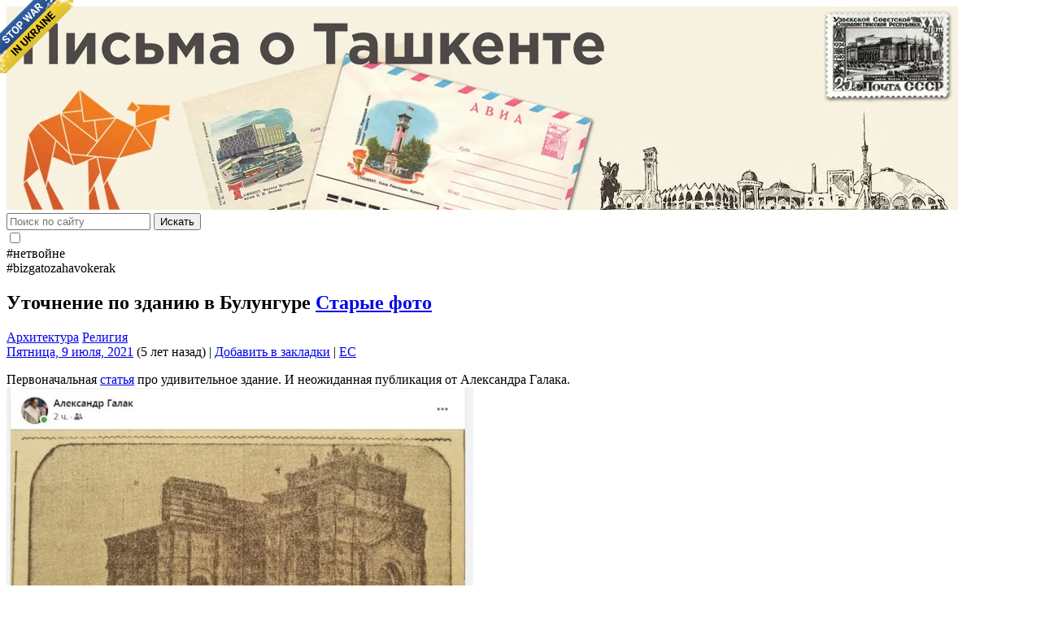

--- FILE ---
content_type: text/html; charset=UTF-8
request_url: https://mytashkent.uz/2021/07/09/utochnenie-po-zdaniyu-v-bulungure/
body_size: 14701
content:
<!DOCTYPE html>
<html itemscope itemtype="http://schema.org/WebPage" lang="ru-RU">
<head>
<!--
«Письма о Ташкенте» писать - это вам не ешака купить!

виртуальная секта ".светильnick":
Света Карпузас - дизайн;
Азим Хикматов - разработка;
Степан Евдокимов - лого;
ЕС - слава, призвание, лавры, почёт!
-->
<!--[if lt IE 9]>
<script src="https://mytashkent.uz/wp-content/themes/myt/js/html5.js"></script>
<![endif]-->
<meta http-equiv="Content-Type" content="text/html; charset=UTF-8" />
<meta name="viewport" content="width=device-width, initial-scale=1.0">
<!-- wp_head hook -->
<title>Уточнение по зданию в Булунгуре &#8212; Письма о Ташкенте</title>
<meta name='robots' content='max-image-preview:large' />
<link rel="alternate" type="application/rss+xml" title="Письма о Ташкенте &raquo; Лента" href="https://mytashkent.uz/feed/" />
<link rel="alternate" type="application/rss+xml" title="Письма о Ташкенте &raquo; Лента комментариев" href="https://mytashkent.uz/comments/feed/" />
<link rel="alternate" type="application/rss+xml" title="Письма о Ташкенте &raquo; Лента комментариев к &laquo;Уточнение по зданию в Булунгуре&raquo;" href="https://mytashkent.uz/2021/07/09/utochnenie-po-zdaniyu-v-bulungure/feed/" />
<link rel="alternate" title="oEmbed (JSON)" type="application/json+oembed" href="https://mytashkent.uz/wp-json/oembed/1.0/embed?url=https%3A%2F%2Fmytashkent.uz%2F2021%2F07%2F09%2Futochnenie-po-zdaniyu-v-bulungure%2F" />
<link rel="alternate" title="oEmbed (XML)" type="text/xml+oembed" href="https://mytashkent.uz/wp-json/oembed/1.0/embed?url=https%3A%2F%2Fmytashkent.uz%2F2021%2F07%2F09%2Futochnenie-po-zdaniyu-v-bulungure%2F&#038;format=xml" />
<style id='wp-img-auto-sizes-contain-inline-css' type='text/css'>
img:is([sizes=auto i],[sizes^="auto," i]){contain-intrinsic-size:3000px 1500px}
/*# sourceURL=wp-img-auto-sizes-contain-inline-css */
</style>
<style id='wp-emoji-styles-inline-css' type='text/css'>

	img.wp-smiley, img.emoji {
		display: inline !important;
		border: none !important;
		box-shadow: none !important;
		height: 1em !important;
		width: 1em !important;
		margin: 0 0.07em !important;
		vertical-align: -0.1em !important;
		background: none !important;
		padding: 0 !important;
	}
/*# sourceURL=wp-emoji-styles-inline-css */
</style>
<link rel='stylesheet' id='likely-style-css' href='https://mytashkent.uz/wp-content/plugins/likely/likely.css?ver=6.9' type='text/css' media='all' />
<link rel='stylesheet' id='lye-style-css' href='https://mytashkent.uz/wp-content/plugins/lite-embed-for-youtube/lite-yt-embed.css?ver=1.0' type='text/css' media='all' />
<link rel='stylesheet' id='stcr-style-css' href='https://mytashkent.uz/wp-content/plugins/subscribe-to-comments-reloaded/includes/css/stcr-style.css?ver=6.9' type='text/css' media='all' />
<link rel='stylesheet' id='fancybox-0-css' href='https://mytashkent.uz/wp-content/plugins/nextgen-gallery/static/Lightbox/fancybox/jquery.fancybox-1.3.4.css?ver=4.0.3' type='text/css' media='all' />
<link rel='stylesheet' id='myt-bootstrap-style-css' href='https://mytashkent.uz/wp-content/themes/myt/css/bootstrap.min.css?ver=3.8' type='text/css' media='screen' />
<link rel='stylesheet' id='myt-bootstrap-icons-css' href='https://mytashkent.uz/wp-content/themes/myt/css/bootstrap-icons.css?ver=1.9' type='text/css' media='screen' />
<link rel='stylesheet' id='myt-theme-style-css' href='https://mytashkent.uz/wp-content/themes/myt/style.css?ver=3.8' type='text/css' media='all' />
<link rel='stylesheet' id='searchwp-live-search-css' href='https://mytashkent.uz/wp-content/plugins/searchwp-live-ajax-search/assets/styles/style.min.css?ver=1.8.7' type='text/css' media='all' />
<style id='searchwp-live-search-inline-css' type='text/css'>
.searchwp-live-search-result .searchwp-live-search-result--title a {
  font-size: 16px;
}
.searchwp-live-search-result .searchwp-live-search-result--price {
  font-size: 14px;
}
.searchwp-live-search-result .searchwp-live-search-result--add-to-cart .button {
  font-size: 14px;
}

/*# sourceURL=searchwp-live-search-inline-css */
</style>
<style id='rocket-lazyload-inline-css' type='text/css'>
.rll-youtube-player{position:relative;padding-bottom:56.23%;height:0;overflow:hidden;max-width:100%;}.rll-youtube-player:focus-within{outline: 2px solid currentColor;outline-offset: 5px;}.rll-youtube-player iframe{position:absolute;top:0;left:0;width:100%;height:100%;z-index:100;background:0 0}.rll-youtube-player img{bottom:0;display:block;left:0;margin:auto;max-width:100%;width:100%;position:absolute;right:0;top:0;border:none;height:auto;-webkit-transition:.4s all;-moz-transition:.4s all;transition:.4s all}.rll-youtube-player img:hover{-webkit-filter:brightness(75%)}.rll-youtube-player .play{height:100%;width:100%;left:0;top:0;position:absolute;background:url(https://mytashkent.uz/wp-content/plugins/wp-rocket/assets/img/youtube.png) no-repeat center;background-color: transparent !important;cursor:pointer;border:none;}
/*# sourceURL=rocket-lazyload-inline-css */
</style>
<script type="text/javascript" src="https://mytashkent.uz/wp-includes/js/jquery/jquery.min.js?ver=3.7.1" id="jquery-core-js"></script>
<script type="text/javascript" src="https://mytashkent.uz/wp-includes/js/jquery/jquery-migrate.min.js?ver=3.4.1" id="jquery-migrate-js"></script>
<script type="text/javascript" src="https://mytashkent.uz/wp-content/plugins/likely/likely.js?ver=6.9" id="likely-script-js"></script>
<script type="text/javascript" id="photocrati_ajax-js-extra">
/* <![CDATA[ */
var photocrati_ajax = {"url":"https://mytashkent.uz/index.php?photocrati_ajax=1","rest_url":"https://mytashkent.uz/wp-json/","wp_home_url":"https://mytashkent.uz","wp_site_url":"https://mytashkent.uz","wp_root_url":"https://mytashkent.uz","wp_plugins_url":"https://mytashkent.uz/wp-content/plugins","wp_content_url":"https://mytashkent.uz/wp-content","wp_includes_url":"https://mytashkent.uz/wp-includes/","ngg_param_slug":"nggallery","rest_nonce":"31cf0eea54"};
//# sourceURL=photocrati_ajax-js-extra
/* ]]> */
</script>
<script type="text/javascript" src="https://mytashkent.uz/wp-content/plugins/nextgen-gallery/static/Legacy/ajax.min.js?ver=4.0.3" id="photocrati_ajax-js"></script>
<script type="text/javascript" src="https://mytashkent.uz/wp-content/themes/myt/js/common.js?ver=3.8" id="commonscripts-js"></script>
<script type="text/javascript" src="https://mytashkent.uz/wp-content/plugins/wp-favorite-posts/script.js?ver=1.6.8" id="wp-favorite-posts-js"></script>
<link rel="https://api.w.org/" href="https://mytashkent.uz/wp-json/" /><link rel="alternate" title="JSON" type="application/json" href="https://mytashkent.uz/wp-json/wp/v2/posts/105166" /><link rel="EditURI" type="application/rsd+xml" title="RSD" href="https://mytashkent.uz/xmlrpc.php?rsd" />
<link rel="canonical" href="https://mytashkent.uz/2021/07/09/utochnenie-po-zdaniyu-v-bulungure/" />
<link rel='shortlink' href='https://mytashkent.uz/?p=105166' />
<script type="text/javascript">
//<![CDATA[
function searchDate(form) {
	var URI = "https://mytashkent.uz/%year%/%monthnum%/%day%";
	URI = URI.replace("%year%", form.dateSearchYear.value);
	URI = URI.replace("%monthnum%", form.dateSearchMonth.value);
	URI = URI.replace("%day%", form.dateSearchDay.value);
	window.open(URI, "_self");
	}
//]]>
</script>
<meta property="og:locale" content="ru_RU" />
	<meta property="og:type" content="article" />
	<meta property="og:title" content="Уточнение по зданию в Булунгуре" />
	<meta property="og:description" content="Первоначальная статья про удивительное здание. И неожиданная публикация от Александра Галака." />
	<meta property="og:url" content="https://mytashkent.uz/2021/07/09/utochnenie-po-zdaniyu-v-bulungure/" />
	<meta property="og:site_name" content="Письма о Ташкенте" /><meta property="og:image" content="https://mytashkent.uz/wp-content/uploads/2021/07/zzz292_080721-070033-574x600.jpg" /><link rel="icon" href="https://mytashkent.uz/wp-content/uploads/2017/03/cropped-myt-logo-32x32.png" sizes="32x32" />
<link rel="icon" href="https://mytashkent.uz/wp-content/uploads/2017/03/cropped-myt-logo-192x192.png" sizes="192x192" />
<link rel="apple-touch-icon" href="https://mytashkent.uz/wp-content/uploads/2017/03/cropped-myt-logo-180x180.png" />
<meta name="msapplication-TileImage" content="https://mytashkent.uz/wp-content/uploads/2017/03/cropped-myt-logo-270x270.png" />
<noscript><style id="rocket-lazyload-nojs-css">.rll-youtube-player, [data-lazy-src]{display:none !important;}</style></noscript><!-- /wp_head hook -->
<!-- Google Ads -->
<script async src="//pagead2.googlesyndication.com/pagead/js/adsbygoogle.js"></script>
<!-- /Google Ads -->
<meta name="yandex-verification" content="6c4fb09af8ccd879" />
<meta name="theme-color" content="#f5821f">
<link rel="apple-touch-icon" href="apple-touch-icon.png">
<link rel="pingback" href="https://mytashkent.uz/xmlrpc.php" />
<!-- Google Analytics -->
<script type="text/javascript">
var _gaq = _gaq || [];  _gaq.push(['_setAccount', 'UA-5502687-1']);
_gaq.push(['_trackPageview']);  (function() {
var ga = document.createElement('script');
ga.type = 'text/javascript'; ga.async = true;
ga.src = ('https:' == document.location.protocol ? 'https://ssl' : 'http://www') + '.google-analytics.com/ga.js'; var s = document.getElementsByTagName('script')[0]; s.parentNode.insertBefore(ga, s);
})();
</script>
<!-- /Google Analytics -->
<meta name="generator" content="WP Rocket 3.20.3" data-wpr-features="wpr_lazyload_iframes wpr_desktop" /></head>
<body class="wp-singular post-template-default single single-post postid-105166 single-format-standard wp-theme-myt" itemtype="http://schema.org/WebPage">

<a href="https://dou.ua/lenta/articles/stand-with-ukraine/?hl=en" target="_blank" aria-label="Stop war in Ukraine" style="position: fixed; left: 0; top: 0; width: 90px; height: 90px; background: url('https://stfalcon.github.io/stopwar/img/stop-war-in-ukraine.png'); z-index: 99; border: 0;"></a>
<div data-rocket-location-hash="93b9c55a76db46220508acbe442d05f2" class="container">
    <header data-rocket-location-hash="c0cb754bd93792b99d8903b6971711d8" role="banner" itemtype="http://schema.org/WPHeader">
        <div data-rocket-location-hash="8cf8b233c168af269a213b6e05d249f9" class="row">
            <section id="masthead" class="header-banner">
                <a href="https://mytashkent.uz/" rel="home" aria-label="MyTashkent.Uz main page" style="display: block;">
                    <img src="https://mytashkent.uz/wp-content/uploads/2020/06/header_070620-013052.jpg" width="1170" height="250" alt="MyTashkent.Uz Banner" class="header-banner__img">
                </a>
            </section>
        </div>
        <div data-rocket-location-hash="76d9cc6be1953d42362ae0f30ca55b5e" class="row top-bar">
            <div class="col-md-9">
                <search>
	<form action="https://mytashkent.uz/">
		<div class="form-group">
			<div class="input-group">
				<label for="s" class="input-group-addon" aria-label="Поиск по сайту">
					<i class="bi-search" aria-hidden="true"></i>
				</label>
				<input type="search" value="" class="form-control" placeholder="Поиск по сайту" name="s" data-swplive="true" data-swpengine="default" data-swpconfig="default" id="s" required x-webkit-speech speech onwebkitspeechchange="this.form.submit();" />
				<span class="input-group-btn">
					<button class="btn btn-primary" type="submit">Искать</button>
				</span>
			</div>
		</div>
	</form>
</search>            </div>
            <div class="col-md-2 text-center">
                <div class="theme-switch">
                    <input type="checkbox" class="theme-switch__check" id="darkSwitch" aria-label="Theme switch">
                    <label for="darkSwitch" class="theme-switch__label">
                        <i class="bi bi-moon-stars theme-switch__moon"></i>
                        <i class="bi bi-sun theme-switch__sun"></i>
                        <span class="theme-switch__ball"></span>
                    </label>
                </div>
            </div>
            <div class="col-md-4 text-center small">
                #нетвойне <i class="bi bi-peace" aria-hidden="true"></i><br>
                #bizgatozahavokerak <i class="bi bi-lungs" aria-hidden="true"></i>
            </div>
        </div>
    </header>
    <div data-rocket-location-hash="78e2965a8b7b8b4dedb09d5cc8b6c41a" class="row">
<main data-rocket-location-hash="4f715f694e37ca893ee8e4188b0dddeb" class="col-md-15" itemprop="mainContentOfPage" itemscope="itemscope" itemtype="http://schema.org/Blog">
	<article class="post-105166 post type-post status-publish format-standard hentry category-old-photos tag-arhitektura tag-religiya">
		<header class="entry__header">
			<h1 class="entry__title" itemprop="headline">
			Уточнение по зданию в Булунгуре			<span class="category-flags">
				<a href="https://mytashkent.uz/category/old-photos/" class="old-photos" title="Рубрика &laquo;Старые фото&raquo;">Старые фото</a>			</span>
			</h1>
		</header>
		<aside class="entry__meta text-muted">
        <div class="entry__tags">
        <a href="https://mytashkent.uz/tag/arhitektura/" rel="tag">Архитектура</a> <a href="https://mytashkent.uz/tag/religiya/" rel="tag">Религия</a>    </div>
        <time datetime="Пятница, 9 июля, 2021" itemprop="datePublished"><i class="bi bi-link" aria-hidden="true"></i> <a href="https://mytashkent.uz/2021/07/09/utochnenie-po-zdaniyu-v-bulungure/" rel="bookmark" title="Постоянная ссылка на &laquo;Уточнение по зданию в Булунгуре&raquo;" class="post-edit-link">Пятница, 9 июля, 2021</a> (5 лет назад)</time> | <i class="bi bi-bookmark" aria-hidden="true"></i> <span class='wpfp-span'><a class='wpfp-link' href='?wpfpaction=add&amp;postid=105166' title='Добавить в закладки' rel='nofollow'>Добавить в закладки</a></span> | <i class="bi bi-person" aria-hidden="true"></i> <a href="https://mytashkent.uz/author/chilanzar/" title="Записи EC" rel="author">EC</a> </aside>		<section class="entry__content clearfix">
						<p>Первоначальная <a href="https://mytashkent.uz/2010/10/24/vstrecha-s-t-k-kuzievyim-chast-vtoraya-bulungur-tainstvennoe-stroenie/">статья</a> про удивительное здание. И неожиданная публикация от Александра Галака.<br />
<a href="https://mytashkent.uz/wp-content/uploads/2021/07/zzz292_080721-070033.jpg"><img fetchpriority="high" decoding="async" class="aligncenter size-medium wp-image-105167" src="https://mytashkent.uz/wp-content/uploads/2021/07/zzz292_080721-070033-574x600.jpg" alt="" width="574" height="600" srcset="https://mytashkent.uz/wp-content/uploads/2021/07/zzz292_080721-070033-574x600.jpg 574w, https://mytashkent.uz/wp-content/uploads/2021/07/zzz292_080721-070033-765x800.jpg 765w, https://mytashkent.uz/wp-content/uploads/2021/07/zzz292_080721-070033-768x803.jpg 768w, https://mytashkent.uz/wp-content/uploads/2021/07/zzz292_080721-070033.jpg 786w" sizes="(max-width: 574px) 100vw, 574px" /></a></p>
<div class='likely likely-big '><div class='facebook' tabindex='0' role='link' aria-label=''></div><div class='twitter' tabindex='0' role='link' data-via='' aria-label=''></div><div class='pinterest' tabindex='0' role='link' data-media='' aria-label=''></div><div class='vkontakte' tabindex='0' role='link' aria-label=''></div><div class='odnoklassniki' tabindex='0' role='link' aria-label=''></div><div class='whatsapp' tabindex='0' role='link' aria-label=''></div><div class='telegram' tabindex='0' role='link' data-text='' aria-label=''></div></div>		</section>
		<footer class="entry__footer">
			<nav>
				<ul class="pager">
					<li>&laquo; <a href="https://mytashkent.uz/2021/07/08/vyplyvaet-akaj-siti/" rel="prev">Выплывает Акай-сити</a></li>
					<li><a href="https://mytashkent.uz/2021/07/09/arhitektor-ayubzhanov-anvar-yusupovix/" rel="next">Архитектор Аюбжанов Анвар Юсупович</a> &raquo;</li>
				</ul>
			</nav>
		</footer>
	</article>

	<div id="comments">
	
					<!-- If comments are open but there are no comments yet, display this -->
			<p class="text-warning text-center">Комментариев пока нет, вы можете стать первым комментатором.</p>

		
	
			<div class="alert alert-danger small">
			<p>
				<i class="bi bi-exclamation-triangle" aria-hidden="true"></i> <strong>Не отправляйте</strong> один и тот же комментарий более одного раза, даже если вы его не видите на сайте сразу после отправки. Комментарии автоматически (не в ручном режиме!) проверяются на антиспам. Множественные одинаковые комментарии могут быть приняты за спам-атаку, что сильно затрудняет модерацию.
			</p>
			<p>
				<i class="bi bi-link-45deg" aria-hidden="true"></i> Комментарии, содержащие ссылки и вложения, автоматически помещаются <strong>в очередь на модерацию</strong>.
			</p>
		</div>
		<div id="respond">
				<div id="respond" class="comment-respond">
		<h3 id="reply-title" class="comment-reply-title">Добавить комментарий <small><a rel="nofollow" id="cancel-comment-reply-link" href="/2021/07/09/utochnenie-po-zdaniyu-v-bulungure/#respond" style="display:none;">Отменить ответ</a></small></h3><form action="https://mytashkent.uz/wp-comments-post.php" method="post" id="commentform" class="comment-form"><p class="comment-notes"><span id="email-notes">Ваш адрес email не будет опубликован.</span> <span class="required-field-message">Обязательные поля помечены <span class="required">*</span></span></p><label for="comment">Комментарий: <span class="required">*</span></label><textarea id="comment" class="form-control comments-textarea" name="comment" dir="auto" rows="15" aria-required="true" spellcheck="true" required></textarea><p class="form-allowed-tags">Разрешенные HTML-тэги: <code>&lt;a href=&quot;&quot; title=&quot;&quot;&gt; &lt;abbr title=&quot;&quot;&gt; &lt;acronym title=&quot;&quot;&gt; &lt;b&gt; &lt;blockquote cite=&quot;&quot;&gt; &lt;cite&gt; &lt;code&gt; &lt;del datetime=&quot;&quot;&gt; &lt;em&gt; &lt;i&gt; &lt;q cite=&quot;&quot;&gt; &lt;s&gt; &lt;strike&gt; &lt;strong&gt; </code></p><div class="input-group"><label class="input-group-addon" for="author">Имя: <span class="required">*</span></label><input type="text" id="author" name="author" dir="auto" value="" class="form-control" required /></div>
<div class="input-group"><label class="input-group-addon" for="email">Email: <span class="required">*</span></label><input type="email" id="email" name="email" dir="auto" value="" class="form-control" required /></div>
<p class="comment-form-cookies-consent"><input id="wp-comment-cookies-consent" name="wp-comment-cookies-consent" type="checkbox" value="yes" /> <label for="wp-comment-cookies-consent">Сохранить моё имя, email и адрес сайта в этом браузере для последующих моих комментариев.</label></p>
<p class='comment-form-subscriptions'><label for='subscribe-reloaded'><input type='checkbox' name='subscribe-reloaded' id='subscribe-reloaded' value='yes' checked='checked' /> Оповещать о комментариях через e-mail. Вы можете так же <a href='https://mytashkent.uz/comment-subscriptions/?srp=105166&amp;srk=18813ca1a55686a7250fd608b3c304fb&amp;sra=s&amp;srsrc=f'>подписаться</a> без комментирования.</label></p><p class="form-submit"><input name="submit" type="submit" id="submit" class="submit" value="Отправить комментарий" /> <input type='hidden' name='comment_post_ID' value='105166' id='comment_post_ID' />
<input type='hidden' name='comment_parent' id='comment_parent' value='0' />
</p><!-- Anti-spam plugin wordpress.org/plugins/anti-spam/ --><div class="wantispam-required-fields"><input type="hidden" name="wantispam_t" class="wantispam-control wantispam-control-t" value="1768857712" /><div class="wantispam-group wantispam-group-q" style="clear: both;">
					<label>Current ye@r <span class="required">*</span></label>
					<input type="hidden" name="wantispam_a" class="wantispam-control wantispam-control-a" value="2026" />
					<input type="text" name="wantispam_q" class="wantispam-control wantispam-control-q" value="7.4.0" autocomplete="off" />
				  </div>
<div class="wantispam-group wantispam-group-e" style="display: none;">
					<label>Leave this field empty</label>
					<input type="text" name="wantispam_e_email_url_website" class="wantispam-control wantispam-control-e" value="" autocomplete="off" />
				  </div>
</div><!--\End Anti-spam plugin --><p style="clear: both"><input style="width: auto" type="file" name="image"/> Я, пожалуй, приложу к комменту картинку.</p></form>	</div><!-- #respond -->
			</div><!-- end #respond -->
	</div>
	</main>

	</div>
	<footer data-rocket-location-hash="0c2656f97da1f8f802420146934e8d3d" role="contentinfo" itemtype="https://schema.org/WPFooter">
		<div data-rocket-location-hash="459ef3f9f116f091bc911e896d055d93" class="row">
			<section id="colophon" class="site-footer clearfix footer-grass">
				<div class="col-md-11" itemscope="itemscope">
					<p class="text-center text-muted small">
						Все материалы сайта доступны на условиях следующей лицензии: <a href="https://creativecommons.org/licenses/by/4.0/legalcode" target="_blank" rel="nofollow noopener noindex noreferrer">Creative Commons Attribution 4.0 International</a>.<br />
						Copyleft 😉 12 августа 2006 г. &raquo; 2025 &raquo; ... &raquo; &#8734; Копирование и распространение материалов разрешено без ограничений. Ссылка не обязательна, но желательна.<br />
						Разработка сайта: виртуальная секта ".светильnick". Логотип: <noindex><a href="https://dribbble.com/opentype" target="_blank" rel="nofollow noopener noreferrer">Степан Евдокимов</a></noindex>.</br />
						При поддержке интернет-провайдера <noindex><a href="https://sarkor.uz/" target="_blank" rel="nofollow noopener noreferrer">Sarkor Telecom</a></noindex> (регистрация домена, интернет-услуги).
					</p>
				</div>
				<div class="col-md-4">
					<div class="clearfix">
	<noindex>
	<!-- all counters start -->
	<div class="pull-left">
	<!-- START WWW.UZ TOP-RATING -->
	<SCRIPT language="javascript" type="text/javascript" style="display:none !important;">
	<!--
	top_js="1.0";top_r="id=827&r="+escape(document.referrer)+"&pg="+escape(window.location.href);document.cookie="smart_top=1; path=/"; top_r+="&c="+(document.cookie?"Y":"N")
	//-->
	</SCRIPT>
	<SCRIPT language="javascript1.1" type="text/javascript" style="display:none !important;">
	<!--
	top_js="1.1";top_r+="&j="+(navigator.javaEnabled()?"Y":"N")
	//-->
	</SCRIPT>
	<SCRIPT language="javascript1.2" type="text/javascript" style="display:none !important;">
	<!--
	top_js="1.2";top_r+="&wh="+screen.width+'x'+screen.height+"&px="+
	(((navigator.appName.substring(0,3)=="Mic"))?screen.colorDepth:screen.pixelDepth)
	//-->
	</SCRIPT>
	<SCRIPT language="javascript1.3" type="text/javascript" style="display:none !important;">
	<!--
	top_js="1.3";
	//-->
	</SCRIPT>
	<SCRIPT language="JavaScript" type="text/javascript" style="display:none !important;">
	<!--
	top_rat="&col=340F6E&t=ffffff&p=BD6F6F";top_r+="&js="+top_js+"";document.write('<a href="http://www.uz/ru/res/visitor/index?id=827" target=_top><img src="https://cnt0.www.uz/counter/collect?' + top_r + top_rat + '" width=88 height=31 border=0 alt="Топ рейтинг www.uz"></a>')//-->
	</SCRIPT><NOSCRIPT><A href="http://www.uz/ru/res/visitor/index?id=827" target=_top><IMG height=31 src="https://cnt0.www.uz/counter/collect?id=827&pg=http%3A//id.uz&col=340F6E&t=ffffff&p=BD6F6F" width=88 border=0 alt="Топ рейтинг www.uz"></A></NOSCRIPT>
	<!-- FINISH WWW.UZ TOP-RATING --> 
	</div>
	<div class="pull-right">
	<!-- Yandex.Metrika informer -->
	<a href="https://metrika.yandex.ru/stat/?id=153262&amp;from=informer" target="_blank" rel="nofollow"><img src="https://bs.yandex.ru/informer/153262/3_0_F0FFE0FF_D0F0C0FF_0_pageviews" style="width:88px; height:31px; border:0;" alt="Яндекс.Метрика" title="Яндекс.Метрика: данные за сегодня (просмотры, визиты и уникальные посетители)" onclick="try{Ya.Metrika.informer({i:this,id:153262,lang:'ru'});return false}catch(e){}" /></a>
	<!-- /Yandex.Metrika informer -->
	</div>
	<!-- all counters end -->
	</noindex>
</div>				</div>
			</section>
		</div>
	</footer><!-- end footer -->
</div>

<script type="text/javascript">
jQuery(function () {
	jQuery('[data-toggle="tooltip"]').tooltip();
	jQuery('[data-toggle="popover"]').popover();
})
</script>
<!-- wp_footer hook -->
<script type="speculationrules">
{"prefetch":[{"source":"document","where":{"and":[{"href_matches":"/*"},{"not":{"href_matches":["/wp-*.php","/wp-admin/*","/wp-content/uploads/*","/wp-content/*","/wp-content/plugins/*","/wp-content/themes/myt/*","/*\\?(.+)"]}},{"not":{"selector_matches":"a[rel~=\"nofollow\"]"}},{"not":{"selector_matches":".no-prefetch, .no-prefetch a"}}]},"eagerness":"conservative"}]}
</script>

<script type="text/javascript">
for (i=0; i<document.forms.length; i++) {
    var f = document.forms[i];
    if (f.comment_post_ID) {
        f.encoding = "multipart/form-data";

        break;
    }
}
</script>
        <style>
            .searchwp-live-search-results {
                opacity: 0;
                transition: opacity .25s ease-in-out;
                -moz-transition: opacity .25s ease-in-out;
                -webkit-transition: opacity .25s ease-in-out;
                height: 0;
                overflow: hidden;
                z-index: 9999995; /* Exceed SearchWP Modal Search Form overlay. */
                position: absolute;
                display: none;
            }

            .searchwp-live-search-results-showing {
                display: block;
                opacity: 1;
                height: auto;
                overflow: auto;
            }

            .searchwp-live-search-no-results {
                padding: 3em 2em 0;
                text-align: center;
            }

            .searchwp-live-search-no-min-chars:after {
                content: "Продолжайте печатать";
                display: block;
                text-align: center;
                padding: 2em 2em 0;
            }
        </style>
                <script>
            var _SEARCHWP_LIVE_AJAX_SEARCH_BLOCKS = true;
            var _SEARCHWP_LIVE_AJAX_SEARCH_ENGINE = 'default';
            var _SEARCHWP_LIVE_AJAX_SEARCH_CONFIG = 'default';
        </script>
        <script type="text/javascript" src="https://mytashkent.uz/wp-content/plugins/anti-spam/assets/js/anti-spam.js?ver=7.4.0" id="anti-spam-script-js"></script>
<script type="text/javascript" src="https://mytashkent.uz/wp-content/plugins/lite-embed-for-youtube/lite-yt-embed.js?ver=1.0" id="lye-script-js"></script>
<script type="text/javascript" src="https://mytashkent.uz/wp-content/plugins/quote-comments/quote-comments.js?ver=3.0.0" id="quote-comments-js" defer="defer" data-wp-strategy="defer"></script>
<script type="text/javascript" id="ngg_common-js-extra">
/* <![CDATA[ */

var nextgen_lightbox_settings = {"static_path":"https:\/\/mytashkent.uz\/wp-content\/plugins\/nextgen-gallery\/static\/Lightbox\/{placeholder}","context":"all_images_direct"};
//# sourceURL=ngg_common-js-extra
/* ]]> */
</script>
<script type="text/javascript" src="https://mytashkent.uz/wp-content/plugins/nextgen-gallery/static/GalleryDisplay/common.js?ver=4.0.3" id="ngg_common-js"></script>
<script type="text/javascript" src="https://mytashkent.uz/wp-content/plugins/nextgen-gallery/static/Lightbox/lightbox_context.js?ver=4.0.3" id="ngg_lightbox_context-js"></script>
<script type="text/javascript" src="https://mytashkent.uz/wp-content/plugins/nextgen-gallery/static/Lightbox/fancybox/jquery.easing-1.3.pack.js?ver=4.0.3" id="fancybox-0-js"></script>
<script type="text/javascript" src="https://mytashkent.uz/wp-content/plugins/nextgen-gallery/static/Lightbox/fancybox/jquery.fancybox-1.3.4.pack.js?ver=4.0.3" id="fancybox-1-js"></script>
<script type="text/javascript" src="https://mytashkent.uz/wp-content/plugins/nextgen-gallery/static/Lightbox/fancybox/nextgen_fancybox_init.js?ver=4.0.3" id="fancybox-2-js"></script>
<script type="text/javascript" src="https://mytashkent.uz/wp-content/themes/myt/js/bootstrap.min.js?ver=3.8" id="myt-bootstrap-script-js"></script>
<script type="text/javascript" src="https://mytashkent.uz/wp-content/themes/myt/js/dark-mode-switch.min.js?ver=1" id="darkmode-js"></script>
<script type="text/javascript" id="swp-live-search-client-js-extra">
/* <![CDATA[ */
var searchwp_live_search_params = [];
searchwp_live_search_params = {"ajaxurl":"https:\/\/mytashkent.uz\/wp-admin\/admin-ajax.php","origin_id":105166,"config":{"default":{"engine":"default","input":{"delay":300,"min_chars":3},"results":{"position":"bottom","width":"auto","offset":{"x":0,"y":5}},"spinner":{"lines":12,"length":8,"width":3,"radius":8,"scale":1,"corners":1,"color":"#424242","fadeColor":"transparent","speed":1,"rotate":0,"animation":"searchwp-spinner-line-fade-quick","direction":1,"zIndex":2000000000,"className":"spinner","top":"50%","left":"50%","shadow":"0 0 1px transparent","position":"absolute"}}},"msg_no_config_found":"\u041d\u0435 \u043d\u0430\u0439\u0434\u0435\u043d\u043e \u0434\u0435\u0439\u0441\u0442\u0432\u0443\u044e\u0449\u0435\u0439 \u043a\u043e\u043d\u0444\u0438\u0433\u0443\u0440\u0430\u0446\u0438\u0438 SearchWP Live Search!","aria_instructions":"\u041a\u043e\u0433\u0434\u0430 \u0434\u043e\u0441\u0442\u0443\u043f\u043d\u044b \u0440\u0435\u0437\u0443\u043b\u044c\u0442\u0430\u0442\u044b \u0430\u0432\u0442\u043e\u0437\u0430\u043f\u043e\u043b\u043d\u0435\u043d\u0438\u044f, \u0438\u0441\u043f\u043e\u043b\u044c\u0437\u0443\u0439\u0442\u0435 \u0441\u0442\u0440\u0435\u043b\u043a\u0438 \u0432\u0432\u0435\u0440\u0445 \u0438 \u0432\u043d\u0438\u0437 \u0434\u043b\u044f \u043f\u0440\u043e\u0441\u043c\u043e\u0442\u0440\u0430 \u0438 enter, \u0447\u0442\u043e\u0431\u044b \u043f\u0435\u0440\u0435\u0439\u0442\u0438 \u043d\u0430 \u043d\u0443\u0436\u043d\u0443\u044e \u0441\u0442\u0440\u0430\u043d\u0438\u0446\u0443. \u041f\u043e\u043b\u044c\u0437\u043e\u0432\u0430\u0442\u0435\u043b\u0438 \u0441\u0435\u043d\u0441\u043e\u0440\u043d\u044b\u0445 \u0443\u0441\u0442\u0440\u043e\u0439\u0441\u0442\u0432 \u043c\u043e\u0433\u0443\u0442 \u0438\u0441\u043f\u043e\u043b\u044c\u0437\u043e\u0432\u0430\u0442\u044c \u043a\u0430\u0441\u0430\u043d\u0438\u044f \u0438\u043b\u0438 \u0441 \u0436\u0435\u0441\u0442\u044b \u0441\u043c\u0430\u0445\u0438\u0432\u0430\u043d\u0438\u044f."};;
//# sourceURL=swp-live-search-client-js-extra
/* ]]> */
</script>
<script type="text/javascript" src="https://mytashkent.uz/wp-content/plugins/searchwp-live-ajax-search/assets/javascript/dist/script.min.js?ver=1.8.7" id="swp-live-search-client-js"></script>
<script type="text/javascript" src="https://mytashkent.uz/wp-includes/js/comment-reply.min.js?ver=6.9" id="comment-reply-js" async="async" data-wp-strategy="async" fetchpriority="low"></script>
<script>window.lazyLoadOptions={elements_selector:"iframe[data-lazy-src]",data_src:"lazy-src",data_srcset:"lazy-srcset",data_sizes:"lazy-sizes",class_loading:"lazyloading",class_loaded:"lazyloaded",threshold:300,callback_loaded:function(element){if(element.tagName==="IFRAME"&&element.dataset.rocketLazyload=="fitvidscompatible"){if(element.classList.contains("lazyloaded")){if(typeof window.jQuery!="undefined"){if(jQuery.fn.fitVids){jQuery(element).parent().fitVids()}}}}}};window.addEventListener('LazyLoad::Initialized',function(e){var lazyLoadInstance=e.detail.instance;if(window.MutationObserver){var observer=new MutationObserver(function(mutations){var image_count=0;var iframe_count=0;var rocketlazy_count=0;mutations.forEach(function(mutation){for(var i=0;i<mutation.addedNodes.length;i++){if(typeof mutation.addedNodes[i].getElementsByTagName!=='function'){continue}
if(typeof mutation.addedNodes[i].getElementsByClassName!=='function'){continue}
images=mutation.addedNodes[i].getElementsByTagName('img');is_image=mutation.addedNodes[i].tagName=="IMG";iframes=mutation.addedNodes[i].getElementsByTagName('iframe');is_iframe=mutation.addedNodes[i].tagName=="IFRAME";rocket_lazy=mutation.addedNodes[i].getElementsByClassName('rocket-lazyload');image_count+=images.length;iframe_count+=iframes.length;rocketlazy_count+=rocket_lazy.length;if(is_image){image_count+=1}
if(is_iframe){iframe_count+=1}}});if(image_count>0||iframe_count>0||rocketlazy_count>0){lazyLoadInstance.update()}});var b=document.getElementsByTagName("body")[0];var config={childList:!0,subtree:!0};observer.observe(b,config)}},!1)</script><script data-no-minify="1" async src="https://mytashkent.uz/wp-content/plugins/wp-rocket/assets/js/lazyload/17.8.3/lazyload.min.js"></script><script>function lazyLoadThumb(e,alt,l){var t='<img src="https://i.ytimg.com/vi/ID/hqdefault.jpg" alt="" width="480" height="360">',a='<button class="play" aria-label="Play Youtube video"></button>';if(l){t=t.replace('data-lazy-','');t=t.replace('loading="lazy"','');t=t.replace(/<noscript>.*?<\/noscript>/g,'');}t=t.replace('alt=""','alt="'+alt+'"');return t.replace("ID",e)+a}function lazyLoadYoutubeIframe(){var e=document.createElement("iframe"),t="ID?autoplay=1";t+=0===this.parentNode.dataset.query.length?"":"&"+this.parentNode.dataset.query;e.setAttribute("src",t.replace("ID",this.parentNode.dataset.src)),e.setAttribute("frameborder","0"),e.setAttribute("allowfullscreen","1"),e.setAttribute("allow","accelerometer; autoplay; encrypted-media; gyroscope; picture-in-picture"),this.parentNode.parentNode.replaceChild(e,this.parentNode)}document.addEventListener("DOMContentLoaded",function(){var exclusions=[];var e,t,p,u,l,a=document.getElementsByClassName("rll-youtube-player");for(t=0;t<a.length;t++)(e=document.createElement("div")),(u='https://i.ytimg.com/vi/ID/hqdefault.jpg'),(u=u.replace('ID',a[t].dataset.id)),(l=exclusions.some(exclusion=>u.includes(exclusion))),e.setAttribute("data-id",a[t].dataset.id),e.setAttribute("data-query",a[t].dataset.query),e.setAttribute("data-src",a[t].dataset.src),(e.innerHTML=lazyLoadThumb(a[t].dataset.id,a[t].dataset.alt,l)),a[t].appendChild(e),(p=e.querySelector(".play")),(p.onclick=lazyLoadYoutubeIframe)});</script><!-- /wp_footer hook -->

<noindex>
<!-- Yandex.Metrika counter -->
<script type="text/javascript">
(function (d, w, c) {
	(w[c] = w[c] || []).push(function() {
		try {
		w.yaCounter153262 = new Ya.Metrika({
		id:153262,
		clickmap:true,
		trackLinks:true,
		accurateTrackBounce:true,
		webvisor:true
	});
} catch(e) { }
});

var n = d.getElementsByTagName("script")[0],
s = d.createElement("script"),
f = function () { n.parentNode.insertBefore(s, n); };
s.type = "text/javascript";
s.async = true;
s.src = "https://mc.yandex.ru/metrika/watch.js";

if (w.opera == "[object Opera]") {
d.addEventListener("DOMContentLoaded", f, false);
} else { f(); }
})(document, window, "yandex_metrika_callbacks");
</script>
<noscript><div><img src="https://mc.yandex.ru/watch/153262" style="position:absolute; left:-9999px;" alt="" /></div></noscript>
<!-- /Yandex.Metrika counter -->
</noindex>

<!-- Page generated in 0,148 seconds and called 92 queries. -->
<script>var rocket_beacon_data = {"ajax_url":"https:\/\/mytashkent.uz\/wp-admin\/admin-ajax.php","nonce":"c74e632e72","url":"https:\/\/mytashkent.uz\/2021\/07\/09\/utochnenie-po-zdaniyu-v-bulungure","is_mobile":false,"width_threshold":1600,"height_threshold":700,"delay":500,"debug":null,"status":{"atf":true,"lrc":true,"preconnect_external_domain":true},"elements":"img, video, picture, p, main, div, li, svg, section, header, span","lrc_threshold":1800,"preconnect_external_domain_elements":["link","script","iframe"],"preconnect_external_domain_exclusions":["static.cloudflareinsights.com","rel=\"profile\"","rel=\"preconnect\"","rel=\"dns-prefetch\"","rel=\"icon\""]}</script><script data-name="wpr-wpr-beacon" src='https://mytashkent.uz/wp-content/plugins/wp-rocket/assets/js/wpr-beacon.min.js' async></script></body>
</html>
<!-- This website is like a Rocket, isn't it? Performance optimized by WP Rocket. Learn more: https://wp-rocket.me - Debug: cached@1768857712 -->